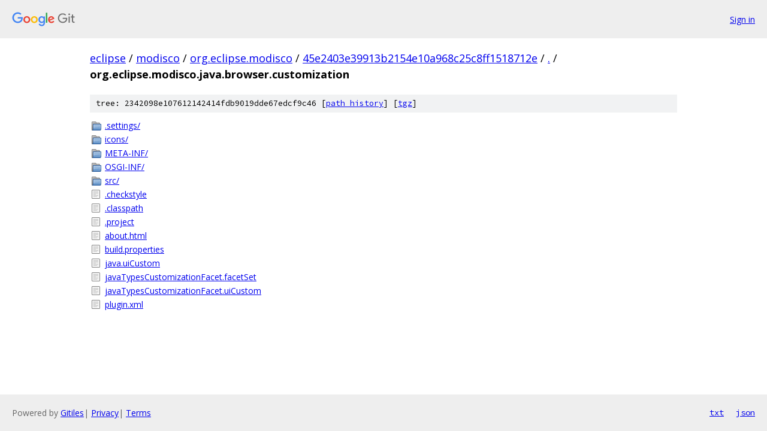

--- FILE ---
content_type: text/html; charset=utf-8
request_url: https://eclipse.googlesource.com/modisco/org.eclipse.modisco/+/45e2403e39913b2154e10a968c25c8ff1518712e/org.eclipse.modisco.java.browser.customization?autodive=0%2F%2F%2F%2F/
body_size: 1011
content:
<!DOCTYPE html><html lang="en"><head><meta charset="utf-8"><meta name="viewport" content="width=device-width, initial-scale=1"><title>org.eclipse.modisco.java.browser.customization - modisco/org.eclipse.modisco - Git at Google</title><link rel="stylesheet" type="text/css" href="/+static/base.css"><!-- default customHeadTagPart --></head><body class="Site"><header class="Site-header"><div class="Header"><a class="Header-image" href="/"><img src="//www.gstatic.com/images/branding/lockups/2x/lockup_git_color_108x24dp.png" width="108" height="24" alt="Google Git"></a><div class="Header-menu"> <a class="Header-menuItem" href="https://accounts.google.com/AccountChooser?faa=1&amp;continue=https://eclipse.googlesource.com/login/modisco/org.eclipse.modisco/%2B/45e2403e39913b2154e10a968c25c8ff1518712e/org.eclipse.modisco.java.browser.customization?autodive%3D0%252F%252F%252F%252F%252F">Sign in</a> </div></div></header><div class="Site-content"><div class="Container "><div class="Breadcrumbs"><a class="Breadcrumbs-crumb" href="/?format=HTML">eclipse</a> / <a class="Breadcrumbs-crumb" href="/modisco/">modisco</a> / <a class="Breadcrumbs-crumb" href="/modisco/org.eclipse.modisco/">org.eclipse.modisco</a> / <a class="Breadcrumbs-crumb" href="/modisco/org.eclipse.modisco/+/45e2403e39913b2154e10a968c25c8ff1518712e">45e2403e39913b2154e10a968c25c8ff1518712e</a> / <a class="Breadcrumbs-crumb" href="/modisco/org.eclipse.modisco/+/45e2403e39913b2154e10a968c25c8ff1518712e/?autodive=0%2F%2F%2F%2F%2F">.</a> / <span class="Breadcrumbs-crumb">org.eclipse.modisco.java.browser.customization</span></div><div class="TreeDetail"><div class="u-sha1 u-monospace TreeDetail-sha1">tree: 2342098e107612142414fdb9019dde67edcf9c46 [<a href="/modisco/org.eclipse.modisco/+log/45e2403e39913b2154e10a968c25c8ff1518712e/org.eclipse.modisco.java.browser.customization">path history</a>] <span>[<a href="/modisco/org.eclipse.modisco/+archive/45e2403e39913b2154e10a968c25c8ff1518712e/org.eclipse.modisco.java.browser.customization.tar.gz">tgz</a>]</span></div><ol class="FileList"><li class="FileList-item FileList-item--gitTree" title="Tree - .settings/"><a class="FileList-itemLink" href="/modisco/org.eclipse.modisco/+/45e2403e39913b2154e10a968c25c8ff1518712e/org.eclipse.modisco.java.browser.customization/.settings?autodive=0%2F%2F%2F%2F%2F/">.settings/</a></li><li class="FileList-item FileList-item--gitTree" title="Tree - icons/"><a class="FileList-itemLink" href="/modisco/org.eclipse.modisco/+/45e2403e39913b2154e10a968c25c8ff1518712e/org.eclipse.modisco.java.browser.customization/icons?autodive=0%2F%2F%2F%2F%2F/">icons/</a></li><li class="FileList-item FileList-item--gitTree" title="Tree - META-INF/"><a class="FileList-itemLink" href="/modisco/org.eclipse.modisco/+/45e2403e39913b2154e10a968c25c8ff1518712e/org.eclipse.modisco.java.browser.customization/META-INF?autodive=0%2F%2F%2F%2F%2F/">META-INF/</a></li><li class="FileList-item FileList-item--gitTree" title="Tree - OSGI-INF/"><a class="FileList-itemLink" href="/modisco/org.eclipse.modisco/+/45e2403e39913b2154e10a968c25c8ff1518712e/org.eclipse.modisco.java.browser.customization/OSGI-INF?autodive=0%2F%2F%2F%2F%2F/">OSGI-INF/</a></li><li class="FileList-item FileList-item--gitTree" title="Tree - src/"><a class="FileList-itemLink" href="/modisco/org.eclipse.modisco/+/45e2403e39913b2154e10a968c25c8ff1518712e/org.eclipse.modisco.java.browser.customization/src?autodive=0%2F%2F%2F%2F%2F/">src/</a></li><li class="FileList-item FileList-item--regularFile" title="Regular file - .checkstyle"><a class="FileList-itemLink" href="/modisco/org.eclipse.modisco/+/45e2403e39913b2154e10a968c25c8ff1518712e/org.eclipse.modisco.java.browser.customization/.checkstyle?autodive=0%2F%2F%2F%2F%2F">.checkstyle</a></li><li class="FileList-item FileList-item--regularFile" title="Regular file - .classpath"><a class="FileList-itemLink" href="/modisco/org.eclipse.modisco/+/45e2403e39913b2154e10a968c25c8ff1518712e/org.eclipse.modisco.java.browser.customization/.classpath?autodive=0%2F%2F%2F%2F%2F">.classpath</a></li><li class="FileList-item FileList-item--regularFile" title="Regular file - .project"><a class="FileList-itemLink" href="/modisco/org.eclipse.modisco/+/45e2403e39913b2154e10a968c25c8ff1518712e/org.eclipse.modisco.java.browser.customization/.project?autodive=0%2F%2F%2F%2F%2F">.project</a></li><li class="FileList-item FileList-item--regularFile" title="Regular file - about.html"><a class="FileList-itemLink" href="/modisco/org.eclipse.modisco/+/45e2403e39913b2154e10a968c25c8ff1518712e/org.eclipse.modisco.java.browser.customization/about.html?autodive=0%2F%2F%2F%2F%2F">about.html</a></li><li class="FileList-item FileList-item--regularFile" title="Regular file - build.properties"><a class="FileList-itemLink" href="/modisco/org.eclipse.modisco/+/45e2403e39913b2154e10a968c25c8ff1518712e/org.eclipse.modisco.java.browser.customization/build.properties?autodive=0%2F%2F%2F%2F%2F">build.properties</a></li><li class="FileList-item FileList-item--regularFile" title="Regular file - java.uiCustom"><a class="FileList-itemLink" href="/modisco/org.eclipse.modisco/+/45e2403e39913b2154e10a968c25c8ff1518712e/org.eclipse.modisco.java.browser.customization/java.uiCustom?autodive=0%2F%2F%2F%2F%2F">java.uiCustom</a></li><li class="FileList-item FileList-item--regularFile" title="Regular file - javaTypesCustomizationFacet.facetSet"><a class="FileList-itemLink" href="/modisco/org.eclipse.modisco/+/45e2403e39913b2154e10a968c25c8ff1518712e/org.eclipse.modisco.java.browser.customization/javaTypesCustomizationFacet.facetSet?autodive=0%2F%2F%2F%2F%2F">javaTypesCustomizationFacet.facetSet</a></li><li class="FileList-item FileList-item--regularFile" title="Regular file - javaTypesCustomizationFacet.uiCustom"><a class="FileList-itemLink" href="/modisco/org.eclipse.modisco/+/45e2403e39913b2154e10a968c25c8ff1518712e/org.eclipse.modisco.java.browser.customization/javaTypesCustomizationFacet.uiCustom?autodive=0%2F%2F%2F%2F%2F">javaTypesCustomizationFacet.uiCustom</a></li><li class="FileList-item FileList-item--regularFile" title="Regular file - plugin.xml"><a class="FileList-itemLink" href="/modisco/org.eclipse.modisco/+/45e2403e39913b2154e10a968c25c8ff1518712e/org.eclipse.modisco.java.browser.customization/plugin.xml?autodive=0%2F%2F%2F%2F%2F">plugin.xml</a></li></ol></div></div> <!-- Container --></div> <!-- Site-content --><footer class="Site-footer"><div class="Footer"><span class="Footer-poweredBy">Powered by <a href="https://gerrit.googlesource.com/gitiles/">Gitiles</a>| <a href="https://policies.google.com/privacy">Privacy</a>| <a href="https://policies.google.com/terms">Terms</a></span><span class="Footer-formats"><a class="u-monospace Footer-formatsItem" href="?format=TEXT">txt</a> <a class="u-monospace Footer-formatsItem" href="?format=JSON">json</a></span></div></footer></body></html>